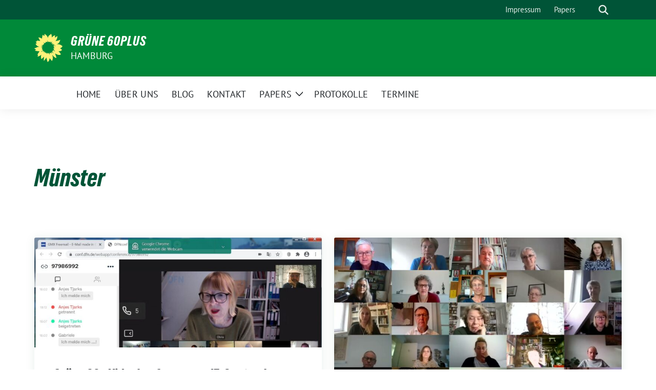

--- FILE ---
content_type: text/html; charset=UTF-8
request_url: https://60plus.gruene-hamburg.de/tag/muenster/
body_size: 9929
content:
<!doctype html>
<html lang="de" class="theme--default">

<head>
	<meta charset="UTF-8">
	<meta name="viewport" content="width=device-width, initial-scale=1">
	<link rel="profile" href="https://gmpg.org/xfn/11">
	
<!-- Facebook Meta Tags -->
<meta property="og:url" content="https://60plus.gruene-hamburg.de/2020/10/06/gruene-60-videokonferenz-am-17-september-2020-1800h-2000h/">
<meta property="og:type" content="website">
<meta property="og:title" content="Grüne 60+ Videokonferenz am 17. September 2020, 18:00h – 20:00h">
<meta property="og:description" content="Grüne 60+ Videokonferenz am 17. September 2020, 18:00h – 20:00h Das Treffen fand erstmals in einem „hybriden“ Modus statt, d.h. einige Personen waren persönlich im K2 in der LGSt. anwesend, [&hellip;]">
<meta property="og:image" content="https://60plus.gruene-hamburg.de/wp-content/uploads/sites/30/2020/10/60_DFN_Bild_1-300x115.jpg">

<!-- Twitter Meta Tags -->
<meta name="twitter:card" content="summary_large_image">
<meta property="twitter:domain" content="https://60plus.gruene-hamburg.de">
<meta property="twitter:url" content="https://60plus.gruene-hamburg.de/2020/10/06/gruene-60-videokonferenz-am-17-september-2020-1800h-2000h/">
<meta name="twitter:title" content="Grüne 60+ Videokonferenz am 17. September 2020, 18:00h – 20:00h">
<meta name="twitter:description" content="Grüne 60+ Videokonferenz am 17. September 2020, 18:00h – 20:00h Das Treffen fand erstmals in einem „hybriden“ Modus statt, d.h. einige Personen waren persönlich im K2 in der LGSt. anwesend, [&hellip;]">
<meta name="twitter:image" content="https://60plus.gruene-hamburg.de/wp-content/uploads/sites/30/2020/10/60_DFN_Bild_1-300x115.jpg">

	<title>Münster &#8211; GRÜNE 60plus</title>
<meta name='robots' content='max-image-preview:large' />
<link rel="alternate" type="application/rss+xml" title="GRÜNE 60plus &raquo; Feed" href="https://60plus.gruene-hamburg.de/feed/" />
<link rel="alternate" type="application/rss+xml" title="GRÜNE 60plus &raquo; Kommentar-Feed" href="https://60plus.gruene-hamburg.de/comments/feed/" />
<link rel="alternate" type="application/rss+xml" title="GRÜNE 60plus &raquo; Münster Schlagwort-Feed" href="https://60plus.gruene-hamburg.de/tag/muenster/feed/" />
<style id='wp-img-auto-sizes-contain-inline-css'>
img:is([sizes=auto i],[sizes^="auto," i]){contain-intrinsic-size:3000px 1500px}
/*# sourceURL=wp-img-auto-sizes-contain-inline-css */
</style>
<style id='wp-emoji-styles-inline-css'>

	img.wp-smiley, img.emoji {
		display: inline !important;
		border: none !important;
		box-shadow: none !important;
		height: 1em !important;
		width: 1em !important;
		margin: 0 0.07em !important;
		vertical-align: -0.1em !important;
		background: none !important;
		padding: 0 !important;
	}
/*# sourceURL=wp-emoji-styles-inline-css */
</style>
<style id='wp-block-library-inline-css'>
:root{--wp-block-synced-color:#7a00df;--wp-block-synced-color--rgb:122,0,223;--wp-bound-block-color:var(--wp-block-synced-color);--wp-editor-canvas-background:#ddd;--wp-admin-theme-color:#007cba;--wp-admin-theme-color--rgb:0,124,186;--wp-admin-theme-color-darker-10:#006ba1;--wp-admin-theme-color-darker-10--rgb:0,107,160.5;--wp-admin-theme-color-darker-20:#005a87;--wp-admin-theme-color-darker-20--rgb:0,90,135;--wp-admin-border-width-focus:2px}@media (min-resolution:192dpi){:root{--wp-admin-border-width-focus:1.5px}}.wp-element-button{cursor:pointer}:root .has-very-light-gray-background-color{background-color:#eee}:root .has-very-dark-gray-background-color{background-color:#313131}:root .has-very-light-gray-color{color:#eee}:root .has-very-dark-gray-color{color:#313131}:root .has-vivid-green-cyan-to-vivid-cyan-blue-gradient-background{background:linear-gradient(135deg,#00d084,#0693e3)}:root .has-purple-crush-gradient-background{background:linear-gradient(135deg,#34e2e4,#4721fb 50%,#ab1dfe)}:root .has-hazy-dawn-gradient-background{background:linear-gradient(135deg,#faaca8,#dad0ec)}:root .has-subdued-olive-gradient-background{background:linear-gradient(135deg,#fafae1,#67a671)}:root .has-atomic-cream-gradient-background{background:linear-gradient(135deg,#fdd79a,#004a59)}:root .has-nightshade-gradient-background{background:linear-gradient(135deg,#330968,#31cdcf)}:root .has-midnight-gradient-background{background:linear-gradient(135deg,#020381,#2874fc)}:root{--wp--preset--font-size--normal:16px;--wp--preset--font-size--huge:42px}.has-regular-font-size{font-size:1em}.has-larger-font-size{font-size:2.625em}.has-normal-font-size{font-size:var(--wp--preset--font-size--normal)}.has-huge-font-size{font-size:var(--wp--preset--font-size--huge)}.has-text-align-center{text-align:center}.has-text-align-left{text-align:left}.has-text-align-right{text-align:right}.has-fit-text{white-space:nowrap!important}#end-resizable-editor-section{display:none}.aligncenter{clear:both}.items-justified-left{justify-content:flex-start}.items-justified-center{justify-content:center}.items-justified-right{justify-content:flex-end}.items-justified-space-between{justify-content:space-between}.screen-reader-text{border:0;clip-path:inset(50%);height:1px;margin:-1px;overflow:hidden;padding:0;position:absolute;width:1px;word-wrap:normal!important}.screen-reader-text:focus{background-color:#ddd;clip-path:none;color:#444;display:block;font-size:1em;height:auto;left:5px;line-height:normal;padding:15px 23px 14px;text-decoration:none;top:5px;width:auto;z-index:100000}html :where(.has-border-color){border-style:solid}html :where([style*=border-top-color]){border-top-style:solid}html :where([style*=border-right-color]){border-right-style:solid}html :where([style*=border-bottom-color]){border-bottom-style:solid}html :where([style*=border-left-color]){border-left-style:solid}html :where([style*=border-width]){border-style:solid}html :where([style*=border-top-width]){border-top-style:solid}html :where([style*=border-right-width]){border-right-style:solid}html :where([style*=border-bottom-width]){border-bottom-style:solid}html :where([style*=border-left-width]){border-left-style:solid}html :where(img[class*=wp-image-]){height:auto;max-width:100%}:where(figure){margin:0 0 1em}html :where(.is-position-sticky){--wp-admin--admin-bar--position-offset:var(--wp-admin--admin-bar--height,0px)}@media screen and (max-width:600px){html :where(.is-position-sticky){--wp-admin--admin-bar--position-offset:0px}}

/*# sourceURL=wp-block-library-inline-css */
</style><style id='global-styles-inline-css'>
:root{--wp--preset--aspect-ratio--square: 1;--wp--preset--aspect-ratio--4-3: 4/3;--wp--preset--aspect-ratio--3-4: 3/4;--wp--preset--aspect-ratio--3-2: 3/2;--wp--preset--aspect-ratio--2-3: 2/3;--wp--preset--aspect-ratio--16-9: 16/9;--wp--preset--aspect-ratio--9-16: 9/16;--wp--preset--color--black: #000000;--wp--preset--color--cyan-bluish-gray: #abb8c3;--wp--preset--color--white: #ffffff;--wp--preset--color--pale-pink: #f78da7;--wp--preset--color--vivid-red: #cf2e2e;--wp--preset--color--luminous-vivid-orange: #ff6900;--wp--preset--color--luminous-vivid-amber: #fcb900;--wp--preset--color--light-green-cyan: #7bdcb5;--wp--preset--color--vivid-green-cyan: #00d084;--wp--preset--color--pale-cyan-blue: #8ed1fc;--wp--preset--color--vivid-cyan-blue: #0693e3;--wp--preset--color--vivid-purple: #9b51e0;--wp--preset--color--himmel: #0BA1DD;--wp--preset--color--tanne: #005437;--wp--preset--color--klee: #008939;--wp--preset--color--klee-700: #006E2E;--wp--preset--color--grashalm: #8ABD24;--wp--preset--color--sonne: #FFF17A;--wp--preset--color--sand: #F5F1E9;--wp--preset--color--gray: #EFF2ED;--wp--preset--gradient--vivid-cyan-blue-to-vivid-purple: linear-gradient(135deg,rgb(6,147,227) 0%,rgb(155,81,224) 100%);--wp--preset--gradient--light-green-cyan-to-vivid-green-cyan: linear-gradient(135deg,rgb(122,220,180) 0%,rgb(0,208,130) 100%);--wp--preset--gradient--luminous-vivid-amber-to-luminous-vivid-orange: linear-gradient(135deg,rgb(252,185,0) 0%,rgb(255,105,0) 100%);--wp--preset--gradient--luminous-vivid-orange-to-vivid-red: linear-gradient(135deg,rgb(255,105,0) 0%,rgb(207,46,46) 100%);--wp--preset--gradient--very-light-gray-to-cyan-bluish-gray: linear-gradient(135deg,rgb(238,238,238) 0%,rgb(169,184,195) 100%);--wp--preset--gradient--cool-to-warm-spectrum: linear-gradient(135deg,rgb(74,234,220) 0%,rgb(151,120,209) 20%,rgb(207,42,186) 40%,rgb(238,44,130) 60%,rgb(251,105,98) 80%,rgb(254,248,76) 100%);--wp--preset--gradient--blush-light-purple: linear-gradient(135deg,rgb(255,206,236) 0%,rgb(152,150,240) 100%);--wp--preset--gradient--blush-bordeaux: linear-gradient(135deg,rgb(254,205,165) 0%,rgb(254,45,45) 50%,rgb(107,0,62) 100%);--wp--preset--gradient--luminous-dusk: linear-gradient(135deg,rgb(255,203,112) 0%,rgb(199,81,192) 50%,rgb(65,88,208) 100%);--wp--preset--gradient--pale-ocean: linear-gradient(135deg,rgb(255,245,203) 0%,rgb(182,227,212) 50%,rgb(51,167,181) 100%);--wp--preset--gradient--electric-grass: linear-gradient(135deg,rgb(202,248,128) 0%,rgb(113,206,126) 100%);--wp--preset--gradient--midnight: linear-gradient(135deg,rgb(2,3,129) 0%,rgb(40,116,252) 100%);--wp--preset--font-size--small: 13px;--wp--preset--font-size--medium: clamp(14px, 0.875rem + ((1vw - 3.2px) * 0.682), 20px);--wp--preset--font-size--large: clamp(22.041px, 1.378rem + ((1vw - 3.2px) * 1.586), 36px);--wp--preset--font-size--x-large: clamp(25.014px, 1.563rem + ((1vw - 3.2px) * 1.93), 42px);--wp--preset--font-family--pt-sans: "PT Sans", sans-serif;--wp--preset--font-family--gruenetypeneue: "GruenType Neue", sans-serif;--wp--preset--spacing--20: 0.44rem;--wp--preset--spacing--30: 0.67rem;--wp--preset--spacing--40: 1rem;--wp--preset--spacing--50: 1.5rem;--wp--preset--spacing--60: 2.25rem;--wp--preset--spacing--70: 3.38rem;--wp--preset--spacing--80: 5.06rem;--wp--preset--shadow--natural: 6px 6px 9px rgba(0, 0, 0, 0.2);--wp--preset--shadow--deep: 12px 12px 50px rgba(0, 0, 0, 0.4);--wp--preset--shadow--sharp: 6px 6px 0px rgba(0, 0, 0, 0.2);--wp--preset--shadow--outlined: 6px 6px 0px -3px rgb(255, 255, 255), 6px 6px rgb(0, 0, 0);--wp--preset--shadow--crisp: 6px 6px 0px rgb(0, 0, 0);}:root { --wp--style--global--content-size: 900px;--wp--style--global--wide-size: 1200px; }:where(body) { margin: 0; }.wp-site-blocks > .alignleft { float: left; margin-right: 2em; }.wp-site-blocks > .alignright { float: right; margin-left: 2em; }.wp-site-blocks > .aligncenter { justify-content: center; margin-left: auto; margin-right: auto; }:where(.is-layout-flex){gap: 0.5em;}:where(.is-layout-grid){gap: 0.5em;}.is-layout-flow > .alignleft{float: left;margin-inline-start: 0;margin-inline-end: 2em;}.is-layout-flow > .alignright{float: right;margin-inline-start: 2em;margin-inline-end: 0;}.is-layout-flow > .aligncenter{margin-left: auto !important;margin-right: auto !important;}.is-layout-constrained > .alignleft{float: left;margin-inline-start: 0;margin-inline-end: 2em;}.is-layout-constrained > .alignright{float: right;margin-inline-start: 2em;margin-inline-end: 0;}.is-layout-constrained > .aligncenter{margin-left: auto !important;margin-right: auto !important;}.is-layout-constrained > :where(:not(.alignleft):not(.alignright):not(.alignfull)){max-width: var(--wp--style--global--content-size);margin-left: auto !important;margin-right: auto !important;}.is-layout-constrained > .alignwide{max-width: var(--wp--style--global--wide-size);}body .is-layout-flex{display: flex;}.is-layout-flex{flex-wrap: wrap;align-items: center;}.is-layout-flex > :is(*, div){margin: 0;}body .is-layout-grid{display: grid;}.is-layout-grid > :is(*, div){margin: 0;}body{font-family: var(--wp--preset--font-family--pt-sans);font-weight: 400;padding-top: 0px;padding-right: 0px;padding-bottom: 0px;padding-left: 0px;}a:where(:not(.wp-element-button)){text-decoration: underline;}h1{color: var(--wp--preset--color--tanne);font-family: var(--wp--preset--font-family--gruenetypeneue);font-weight: 400;}h2{font-family: var(--wp--preset--font-family--gruenetypeneue);font-weight: 400;}:root :where(.wp-element-button, .wp-block-button__link){background-color: #32373c;border-width: 0;color: #fff;font-family: inherit;font-size: inherit;font-style: inherit;font-weight: inherit;letter-spacing: inherit;line-height: inherit;padding-top: calc(0.667em + 2px);padding-right: calc(1.333em + 2px);padding-bottom: calc(0.667em + 2px);padding-left: calc(1.333em + 2px);text-decoration: none;text-transform: inherit;}.has-black-color{color: var(--wp--preset--color--black) !important;}.has-cyan-bluish-gray-color{color: var(--wp--preset--color--cyan-bluish-gray) !important;}.has-white-color{color: var(--wp--preset--color--white) !important;}.has-pale-pink-color{color: var(--wp--preset--color--pale-pink) !important;}.has-vivid-red-color{color: var(--wp--preset--color--vivid-red) !important;}.has-luminous-vivid-orange-color{color: var(--wp--preset--color--luminous-vivid-orange) !important;}.has-luminous-vivid-amber-color{color: var(--wp--preset--color--luminous-vivid-amber) !important;}.has-light-green-cyan-color{color: var(--wp--preset--color--light-green-cyan) !important;}.has-vivid-green-cyan-color{color: var(--wp--preset--color--vivid-green-cyan) !important;}.has-pale-cyan-blue-color{color: var(--wp--preset--color--pale-cyan-blue) !important;}.has-vivid-cyan-blue-color{color: var(--wp--preset--color--vivid-cyan-blue) !important;}.has-vivid-purple-color{color: var(--wp--preset--color--vivid-purple) !important;}.has-himmel-color{color: var(--wp--preset--color--himmel) !important;}.has-tanne-color{color: var(--wp--preset--color--tanne) !important;}.has-klee-color{color: var(--wp--preset--color--klee) !important;}.has-klee-700-color{color: var(--wp--preset--color--klee-700) !important;}.has-grashalm-color{color: var(--wp--preset--color--grashalm) !important;}.has-sonne-color{color: var(--wp--preset--color--sonne) !important;}.has-sand-color{color: var(--wp--preset--color--sand) !important;}.has-gray-color{color: var(--wp--preset--color--gray) !important;}.has-black-background-color{background-color: var(--wp--preset--color--black) !important;}.has-cyan-bluish-gray-background-color{background-color: var(--wp--preset--color--cyan-bluish-gray) !important;}.has-white-background-color{background-color: var(--wp--preset--color--white) !important;}.has-pale-pink-background-color{background-color: var(--wp--preset--color--pale-pink) !important;}.has-vivid-red-background-color{background-color: var(--wp--preset--color--vivid-red) !important;}.has-luminous-vivid-orange-background-color{background-color: var(--wp--preset--color--luminous-vivid-orange) !important;}.has-luminous-vivid-amber-background-color{background-color: var(--wp--preset--color--luminous-vivid-amber) !important;}.has-light-green-cyan-background-color{background-color: var(--wp--preset--color--light-green-cyan) !important;}.has-vivid-green-cyan-background-color{background-color: var(--wp--preset--color--vivid-green-cyan) !important;}.has-pale-cyan-blue-background-color{background-color: var(--wp--preset--color--pale-cyan-blue) !important;}.has-vivid-cyan-blue-background-color{background-color: var(--wp--preset--color--vivid-cyan-blue) !important;}.has-vivid-purple-background-color{background-color: var(--wp--preset--color--vivid-purple) !important;}.has-himmel-background-color{background-color: var(--wp--preset--color--himmel) !important;}.has-tanne-background-color{background-color: var(--wp--preset--color--tanne) !important;}.has-klee-background-color{background-color: var(--wp--preset--color--klee) !important;}.has-klee-700-background-color{background-color: var(--wp--preset--color--klee-700) !important;}.has-grashalm-background-color{background-color: var(--wp--preset--color--grashalm) !important;}.has-sonne-background-color{background-color: var(--wp--preset--color--sonne) !important;}.has-sand-background-color{background-color: var(--wp--preset--color--sand) !important;}.has-gray-background-color{background-color: var(--wp--preset--color--gray) !important;}.has-black-border-color{border-color: var(--wp--preset--color--black) !important;}.has-cyan-bluish-gray-border-color{border-color: var(--wp--preset--color--cyan-bluish-gray) !important;}.has-white-border-color{border-color: var(--wp--preset--color--white) !important;}.has-pale-pink-border-color{border-color: var(--wp--preset--color--pale-pink) !important;}.has-vivid-red-border-color{border-color: var(--wp--preset--color--vivid-red) !important;}.has-luminous-vivid-orange-border-color{border-color: var(--wp--preset--color--luminous-vivid-orange) !important;}.has-luminous-vivid-amber-border-color{border-color: var(--wp--preset--color--luminous-vivid-amber) !important;}.has-light-green-cyan-border-color{border-color: var(--wp--preset--color--light-green-cyan) !important;}.has-vivid-green-cyan-border-color{border-color: var(--wp--preset--color--vivid-green-cyan) !important;}.has-pale-cyan-blue-border-color{border-color: var(--wp--preset--color--pale-cyan-blue) !important;}.has-vivid-cyan-blue-border-color{border-color: var(--wp--preset--color--vivid-cyan-blue) !important;}.has-vivid-purple-border-color{border-color: var(--wp--preset--color--vivid-purple) !important;}.has-himmel-border-color{border-color: var(--wp--preset--color--himmel) !important;}.has-tanne-border-color{border-color: var(--wp--preset--color--tanne) !important;}.has-klee-border-color{border-color: var(--wp--preset--color--klee) !important;}.has-klee-700-border-color{border-color: var(--wp--preset--color--klee-700) !important;}.has-grashalm-border-color{border-color: var(--wp--preset--color--grashalm) !important;}.has-sonne-border-color{border-color: var(--wp--preset--color--sonne) !important;}.has-sand-border-color{border-color: var(--wp--preset--color--sand) !important;}.has-gray-border-color{border-color: var(--wp--preset--color--gray) !important;}.has-vivid-cyan-blue-to-vivid-purple-gradient-background{background: var(--wp--preset--gradient--vivid-cyan-blue-to-vivid-purple) !important;}.has-light-green-cyan-to-vivid-green-cyan-gradient-background{background: var(--wp--preset--gradient--light-green-cyan-to-vivid-green-cyan) !important;}.has-luminous-vivid-amber-to-luminous-vivid-orange-gradient-background{background: var(--wp--preset--gradient--luminous-vivid-amber-to-luminous-vivid-orange) !important;}.has-luminous-vivid-orange-to-vivid-red-gradient-background{background: var(--wp--preset--gradient--luminous-vivid-orange-to-vivid-red) !important;}.has-very-light-gray-to-cyan-bluish-gray-gradient-background{background: var(--wp--preset--gradient--very-light-gray-to-cyan-bluish-gray) !important;}.has-cool-to-warm-spectrum-gradient-background{background: var(--wp--preset--gradient--cool-to-warm-spectrum) !important;}.has-blush-light-purple-gradient-background{background: var(--wp--preset--gradient--blush-light-purple) !important;}.has-blush-bordeaux-gradient-background{background: var(--wp--preset--gradient--blush-bordeaux) !important;}.has-luminous-dusk-gradient-background{background: var(--wp--preset--gradient--luminous-dusk) !important;}.has-pale-ocean-gradient-background{background: var(--wp--preset--gradient--pale-ocean) !important;}.has-electric-grass-gradient-background{background: var(--wp--preset--gradient--electric-grass) !important;}.has-midnight-gradient-background{background: var(--wp--preset--gradient--midnight) !important;}.has-small-font-size{font-size: var(--wp--preset--font-size--small) !important;}.has-medium-font-size{font-size: var(--wp--preset--font-size--medium) !important;}.has-large-font-size{font-size: var(--wp--preset--font-size--large) !important;}.has-x-large-font-size{font-size: var(--wp--preset--font-size--x-large) !important;}.has-pt-sans-font-family{font-family: var(--wp--preset--font-family--pt-sans) !important;}.has-gruenetypeneue-font-family{font-family: var(--wp--preset--font-family--gruenetypeneue) !important;}
/*# sourceURL=global-styles-inline-css */
</style>

<link rel='stylesheet' id='sunflower-style-css' href='https://60plus.gruene-hamburg.de/wp-content/themes/sunflower/style.css?ver=2.2.14' media='all' />
<link rel='stylesheet' id='lightbox-css' href='https://60plus.gruene-hamburg.de/wp-content/themes/sunflower/assets/vndr/lightbox2/dist/css/lightbox.min.css?ver=4.3.0' media='all' />
<script src="https://60plus.gruene-hamburg.de/wp-includes/js/jquery/jquery.min.js?ver=3.7.1" id="jquery-core-js"></script>
<script src="https://60plus.gruene-hamburg.de/wp-includes/js/jquery/jquery-migrate.min.js?ver=3.4.1" id="jquery-migrate-js"></script>
<link rel="https://api.w.org/" href="https://60plus.gruene-hamburg.de/wp-json/" /><link rel="alternate" title="JSON" type="application/json" href="https://60plus.gruene-hamburg.de/wp-json/wp/v2/tags/522" /><link rel="EditURI" type="application/rsd+xml" title="RSD" href="https://60plus.gruene-hamburg.de/xmlrpc.php?rsd" />
<style class='wp-fonts-local'>
@font-face{font-family:"PT Sans";font-style:normal;font-weight:400;font-display:fallback;src:url('https://60plus.gruene-hamburg.de/wp-content/themes/sunflower/assets/fonts/pt-sans-v17-latin_latin-ext-regular.woff2') format('woff2'), url('https://60plus.gruene-hamburg.de/wp-content/themes/sunflower/assets/fonts/pt-sans-v17-latin_latin-ext-regular.ttf') format('truetype');font-stretch:normal;}
@font-face{font-family:"PT Sans";font-style:italic;font-weight:400;font-display:fallback;src:url('https://60plus.gruene-hamburg.de/wp-content/themes/sunflower/assets/fonts/pt-sans-v17-latin_latin-ext-italic.woff2') format('woff2'), url('https://60plus.gruene-hamburg.de/wp-content/themes/sunflower/assets/fonts/pt-sans-v17-latin_latin-ext-italic.ttf') format('truetype');font-stretch:normal;}
@font-face{font-family:"PT Sans";font-style:normal;font-weight:700;font-display:fallback;src:url('https://60plus.gruene-hamburg.de/wp-content/themes/sunflower/assets/fonts/pt-sans-v17-latin_latin-ext-700.woff2') format('woff2'), url('https://60plus.gruene-hamburg.de/wp-content/themes/sunflower/assets/fonts/pt-sans-v17-latin_latin-ext-700.ttf') format('truetype');font-stretch:normal;}
@font-face{font-family:"PT Sans";font-style:italic;font-weight:700;font-display:fallback;src:url('https://60plus.gruene-hamburg.de/wp-content/themes/sunflower/assets/fonts/pt-sans-v17-latin_latin-ext-700italic.woff2') format('woff2'), url('https://60plus.gruene-hamburg.de/wp-content/themes/sunflower/assets/fonts/pt-sans-v17-latin_latin-ext-700italic.ttf') format('truetype');font-stretch:normal;}
@font-face{font-family:"GruenType Neue";font-style:normal;font-weight:400;font-display:block;src:url('https://60plus.gruene-hamburg.de/wp-content/themes/sunflower/assets/fonts/GrueneTypeNeue-Regular.woff2') format('woff2'), url('https://60plus.gruene-hamburg.de/wp-content/themes/sunflower/assets/fonts/GrueneTypeNeue-Regular.woff') format('woff');font-stretch:normal;}
</style>
<link rel="icon" href="https://60plus.gruene-hamburg.de/wp-content/themes/sunflower/assets/img/favicon.ico" sizes="32x32" />
<link rel="icon" href="https://60plus.gruene-hamburg.de/wp-content/themes/sunflower/assets/img/sunflower-192.png" sizes="192x192" />
<link rel="apple-touch-icon" href="https://60plus.gruene-hamburg.de/wp-content/themes/sunflower/assets/img/sunflower-180.png" />
<meta name="msapplication-TileImage" content="https://60plus.gruene-hamburg.de/wp-content/themes/sunflower/assets/img/sunflower-270.png" />
</head>

<body class="archive tag tag-muenster tag-522 wp-embed-responsive wp-theme-sunflower hfeed no-sidebar">
		<div id="page" class="site">
		<a class="skip-link screen-reader-text" href="#primary">Weiter zum Inhalt</a>

		<header id="masthead" class="site-header">

		<nav class="navbar navbar-top d-none d-lg-block navbar-expand-lg navbar-dark p-0 topmenu">
			<div class="container">
				<button class="navbar-toggler" type="button" data-bs-toggle="collapse" data-bs-target="#topmenu-container" aria-controls="topmenu-container" aria-expanded="false" aria-label="Toggle navigation">
					<span class="navbar-toggler-icon"></span>
				</button>
				<div class="collapse navbar-collapse justify-content-between" id="topmenu-container">
					<div class="social-media-profiles d-none d-md-flex"></div>						<div class="d-flex">
							<ul id="topmenu" class="navbar-nav small" itemscope itemtype="http://www.schema.org/SiteNavigationElement"><li  id="menu-item-4386" class="menu-item menu-item-type-post_type menu-item-object-page menu-item-4386 nav-item"><a itemprop="url" href="https://60plus.gruene-hamburg.de/impressum/" class="nav-link"><span itemprop="name">Impressum</span></a></li>
<li  id="menu-item-4977" class="menu-item menu-item-type-post_type menu-item-object-page menu-item-4977 nav-item"><a itemprop="url" href="https://60plus.gruene-hamburg.de/papers/" class="nav-link"><span itemprop="name">Papers</span></a></li>
</ul>							<form class="form-inline my-2 my-md-0 search d-flex" action="https://60plus.gruene-hamburg.de">
								<label for="topbar-search" class="visually-hidden">Suche</label>
								<input id="topbar-search" class="form-control form-control-sm topbar-search-q" name="s" type="text" placeholder="Suche" aria-label="Suche"
									value=""
								>
								<input type="submit" class="d-none" value="Suche" aria-label="Suche">
							</form>
							<button class="show-search me-3" title="zeige Suche" aria-label="zeige Suche">
								<i class="fas fa-search"></i>
							</button>
						</div>
				</div>
			</div>
		</nav>

		<div class="container-fluid bloginfo bg-primary">
			<div class="container d-flex align-items-center">
				<div class="img-container
				sunflower-logo				">
					<a href="https://60plus.gruene-hamburg.de" rel="home" aria-current="page" title="GRÜNE 60plus"><img src="https://60plus.gruene-hamburg.de/wp-content/themes/sunflower/assets/img/sunflower.svg" class="" alt="Logo"></a>				</div>
				<div>
					<a href="https://60plus.gruene-hamburg.de" class="d-block h5 text-white bloginfo-name no-link">
						GRÜNE 60plus					</a>
					<a href="https://60plus.gruene-hamburg.de" class="d-block text-white mb-0 bloginfo-description no-link">Hamburg</a>				</div>
			</div>
		</div>

</header><!-- #masthead -->

		<div id="navbar-sticky-detector"></div>
	<nav class="navbar navbar-main navbar-expand-lg navbar-light bg-white">
		<div class="container">
			<a class="navbar-brand" href="https://60plus.gruene-hamburg.de"><img src="https://60plus.gruene-hamburg.de/wp-content/themes/sunflower/assets/img/sunflower.svg" class="sunflower-logo" alt="Sonnenblume - Logo" title="GRÜNE 60plus"></a>			
			

			<button class="navbar-toggler collapsed" type="button" data-bs-toggle="collapse" data-bs-target="#mainmenu-container" aria-controls="mainmenu" aria-expanded="false" aria-label="Toggle navigation">
				<i class="fas fa-times close"></i>
				<i class="fas fa-bars open"></i>
			</button>

			<div class="collapse navbar-collapse" id="mainmenu-container">
				<ul id="mainmenu" class="navbar-nav mr-auto" itemscope itemtype="http://www.schema.org/SiteNavigationElement"><li  id="menu-item-4385" class="menu-item menu-item-type-post_type menu-item-object-page menu-item-home menu-item-4385 nav-item"><a itemprop="url" href="https://60plus.gruene-hamburg.de/" class="nav-link"><span itemprop="name">Home</span></a></li>
<li  id="menu-item-4370" class="menu-item menu-item-type-post_type menu-item-object-page menu-item-4370 nav-item"><a itemprop="url" href="https://60plus.gruene-hamburg.de/ueber-uns/" class="nav-link"><span itemprop="name">Über uns</span></a></li>
<li  id="menu-item-4384" class="menu-item menu-item-type-post_type menu-item-object-page menu-item-4384 nav-item"><a itemprop="url" href="https://60plus.gruene-hamburg.de/blog/" class="nav-link"><span itemprop="name">Blog</span></a></li>
<li  id="menu-item-4372" class="menu-item menu-item-type-post_type menu-item-object-page menu-item-4372 nav-item"><a itemprop="url" href="https://60plus.gruene-hamburg.de/kontakt/" class="nav-link"><span itemprop="name">Kontakt</span></a></li>
<li  id="menu-item-4389" class="menu-item menu-item-type-post_type menu-item-object-page menu-item-has-children dropdown menu-item-4389 nav-item"><a href="https://60plus.gruene-hamburg.de/papers/" data-toggle="dropdown" aria-expanded="false" class="dropdown-toggle nav-link" id="menu-item-dropdown-4389"><span itemprop="name">Papers</span></a>
					<button class="toggle submenu-expand submenu-opener" data-toggle-target="dropdown" data-bs-toggle="dropdown" aria-expanded="false">
						<span class="screen-reader-text">Zeige Untermenü</span>
					</button>
<div class="dropdown-menu dropdown-menu-level-0"><ul aria-labelledby="menu-item-dropdown-4389">
	<li  id="menu-item-4394" class="menu-item menu-item-type-post_type menu-item-object-page menu-item-4394 nav-item"><a itemprop="url" href="https://60plus.gruene-hamburg.de/papers/positionspapier-alle-reden-vom-klima-wir-auch/" class="dropdown-item"><span itemprop="name">Positionspapier: Alle reden vom Klima: Wir auch!</span></a></li>
	<li  id="menu-item-4393" class="menu-item menu-item-type-post_type menu-item-object-page menu-item-4393 nav-item"><a itemprop="url" href="https://60plus.gruene-hamburg.de/corona-positionspapier-april-20/" class="dropdown-item"><span itemprop="name">Corona-Positionspapier April 20</span></a></li>
	<li  id="menu-item-4391" class="menu-item menu-item-type-post_type menu-item-object-page menu-item-4391 nav-item"><a itemprop="url" href="https://60plus.gruene-hamburg.de/abschlussbericht-der-gruenen-rentenkommission/" class="dropdown-item"><span itemprop="name">Abschlussbericht der Grünen Rentenkommission</span></a></li>
	<li  id="menu-item-4392" class="menu-item menu-item-type-post_type menu-item-object-page menu-item-4392 nav-item"><a itemprop="url" href="https://60plus.gruene-hamburg.de/das-manifest-der-gruenen-alten/" class="dropdown-item"><span itemprop="name">Das Manifest der Grünen Alten</span></a></li>
	<li  id="menu-item-4388" class="menu-item menu-item-type-post_type menu-item-object-page menu-item-4388 nav-item"><a itemprop="url" href="https://60plus.gruene-hamburg.de/lebensleistungsrente-antwort-der-bundesregierung-auf-gruene-anfrage/" class="dropdown-item"><span itemprop="name">Lebensleistungsrente: Antwort der Bundesregierung auf grüne Anfrage</span></a></li>
	<li  id="menu-item-4382" class="menu-item menu-item-type-post_type menu-item-object-page menu-item-4382 nav-item"><a itemprop="url" href="https://60plus.gruene-hamburg.de/diskriminierung/" class="dropdown-item"><span itemprop="name">Altersdiskriminierung</span></a></li>
</ul></div>
</li>
<li  id="menu-item-4390" class="menu-item menu-item-type-post_type menu-item-object-page menu-item-4390 nav-item"><a itemprop="url" href="https://60plus.gruene-hamburg.de/protokolle/" class="nav-link"><span itemprop="name">Protokolle</span></a></li>
<li  id="menu-item-4411" class="menu-item menu-item-type-post_type_archive menu-item-object-sunflower_event menu-item-4411 nav-item"><a itemprop="url" href="https://60plus.gruene-hamburg.de/termine/" class="nav-link"><span itemprop="name">Termine</span></a></li>
</ul>
				<form class="form-inline my-2 mb-2 search d-block d-lg-none" action="https://60plus.gruene-hamburg.de">
					<input class="form-control form-control-sm topbar-search-q" name="s" type="text" placeholder="Suche" aria-label="Suche"
						value=""
					>
					<input type="submit" class="d-none" value="Suche" aria-label="Suche">

				</form>
			</div>
		</div>
	</nav>
	<div id="content" class="container">
		<div class="row">
			<div class="col-12">
				<main id="primary" class="site-main archive">
					
						<header class="page-header">
						<h1 class="page-title">Münster</h1>						</header><!-- .page-header -->

						
						<div class="archive-loop row" data-masonry='{"percentPosition": true }'>
								<div class="col-md-6">
<article id="post-2740" class="bg-white mb-4 has-shadow post-2740 post type-post status-publish format-standard has-post-thumbnail hentry category-protokoll tag-age-friendly-city tag-alten-und-pflegeheime tag-leben-im-quartier tag-muenster">
	<div class="">
					<div class="">
				<a href="https://60plus.gruene-hamburg.de/2020/10/06/gruene-60-videokonferenz-am-17-september-2020-1800h-2000h/" aria-label="Post Thumbnail" rel="bookmark">
								<img width="768" height="293" src="https://60plus.gruene-hamburg.de/wp-content/uploads/sites/30/2020/10/60_DFN_Bild_1-768x293.jpg" class="post-thumbnail wp-post-image" alt="Grüne 60+ Videokonferenz am 17. September 2020, 18:00h – 20:00h" />

							</a>
			</div>
					<div class="p-45">
			<header class="entry-header mb-2">
								<h2 class="card-title h4 mb-3"><a href="https://60plus.gruene-hamburg.de/2020/10/06/gruene-60-videokonferenz-am-17-september-2020-1800h-2000h/" rel="bookmark">Grüne 60+ Videokonferenz am 17. September 2020, 18:00h – 20:00h</a></h2>					<div class="entry-meta mb-3">
						<span class="posted-on"><time class="entry-date published" datetime="2020-10-06T13:45:11+02:00">6. Oktober 2020</time><time class="updated" datetime="2025-08-08T10:24:22+02:00">8. August 2025</time></span>					</div><!-- .entry-meta -->
								</header><!-- .entry-header -->

			<div class="entry-content">
				<a href="https://60plus.gruene-hamburg.de/2020/10/06/gruene-60-videokonferenz-am-17-september-2020-1800h-2000h/" rel="bookmark">
				<p>Grüne 60+ Videokonferenz am 17. September 2020, 18:00h – 20:00h Das Treffen fand erstmals in einem „hybriden“ Modus statt, d.h. einige Personen waren persönlich im K2 in der LGSt. anwesend, [&hellip;]</p>
				</a>
			</div><!-- .entry-content -->

			<footer class="entry-footer">
							<div class="d-flex mt-2 mb-2">
								<div>
		<span class="cat-links small"><a href="https://60plus.gruene-hamburg.de/category/protokoll/" rel="category tag">Protokoll</a></span><br><span class="tags-links small"><a href="https://60plus.gruene-hamburg.de/tag/age-friendly-city/" rel="tag">Age-friendly City</a>, <a href="https://60plus.gruene-hamburg.de/tag/alten-und-pflegeheime/" rel="tag">Alten- und Pflegeheime</a>, <a href="https://60plus.gruene-hamburg.de/tag/leben-im-quartier/" rel="tag">Leben im Quartier</a>, <a href="https://60plus.gruene-hamburg.de/tag/muenster/" rel="tag">Münster</a></span>
				</div>
			</div>
		
				<div class="d-flex flex-row-reverse">
					<a href="https://60plus.gruene-hamburg.de/2020/10/06/gruene-60-videokonferenz-am-17-september-2020-1800h-2000h/" rel="bookmark" class="continue-reading">
					weiterlesen				</a>
				</div>
			</footer><!-- .entry-footer -->
		</div>
	</div>
</article><!-- #post-2740 -->
</div><div class="col-md-6">
<article id="post-2731" class="bg-white mb-4 has-shadow post-2731 post type-post status-publish format-standard has-post-thumbnail hentry category-bericht tag-age-friendly-city tag-altersbilder tag-bern tag-demografischer-wandel tag-koerberstiftung tag-leben-im-quartier tag-muenster tag-radevormwald tag-tag-der-aelteren-menschen">
	<div class="">
					<div class="">
				<a href="https://60plus.gruene-hamburg.de/2020/10/06/age-friendly-city-ein-konzept-auf-dem-weg-zur-verwirklichung/" aria-label="Post Thumbnail" rel="bookmark">
								<img width="768" height="432" src="https://60plus.gruene-hamburg.de/wp-content/uploads/sites/30/2020/10/Age-friendly-City-Videokonferenz-1.-Oktober-2020-768x432.jpg" class="post-thumbnail wp-post-image" alt="Age-friendly City – ein Konzept auf dem Weg zur Verwirklichung" />

							</a>
			</div>
					<div class="p-45">
			<header class="entry-header mb-2">
								<h2 class="card-title h4 mb-3"><a href="https://60plus.gruene-hamburg.de/2020/10/06/age-friendly-city-ein-konzept-auf-dem-weg-zur-verwirklichung/" rel="bookmark">Age-friendly City – ein Konzept auf dem Weg zur Verwirklichung</a></h2>					<div class="entry-meta mb-3">
						<span class="posted-on"><time class="entry-date published" datetime="2020-10-06T13:19:59+02:00">6. Oktober 2020</time><time class="updated" datetime="2025-08-08T10:24:22+02:00">8. August 2025</time></span>					</div><!-- .entry-meta -->
								</header><!-- .entry-header -->

			<div class="entry-content">
				<a href="https://60plus.gruene-hamburg.de/2020/10/06/age-friendly-city-ein-konzept-auf-dem-weg-zur-verwirklichung/" rel="bookmark">
				<p>Age-friendly City – ein Konzept auf dem Weg zur Verwirklichung Wo stehen wir? Was fehlt? Ein europäischer Austausch Am Internationalen Tag der Senioren gelang es den Grünen 60plus in Hamburg, [&hellip;]</p>
				</a>
			</div><!-- .entry-content -->

			<footer class="entry-footer">
							<div class="d-flex mt-2 mb-2">
								<div>
		<span class="cat-links small"><a href="https://60plus.gruene-hamburg.de/category/bericht/" rel="category tag">Bericht</a></span><br><span class="tags-links small"><a href="https://60plus.gruene-hamburg.de/tag/age-friendly-city/" rel="tag">Age-friendly City</a>, <a href="https://60plus.gruene-hamburg.de/tag/altersbilder/" rel="tag">Altersbilder</a>, <a href="https://60plus.gruene-hamburg.de/tag/bern/" rel="tag">Bern</a>, <a href="https://60plus.gruene-hamburg.de/tag/demografischer-wandel/" rel="tag">Demografischer Wandel</a>, <a href="https://60plus.gruene-hamburg.de/tag/koerberstiftung/" rel="tag">Körberstiftung</a>, <a href="https://60plus.gruene-hamburg.de/tag/leben-im-quartier/" rel="tag">Leben im Quartier</a>, <a href="https://60plus.gruene-hamburg.de/tag/muenster/" rel="tag">Münster</a>, <a href="https://60plus.gruene-hamburg.de/tag/radevormwald/" rel="tag">Radevormwald</a>, <a href="https://60plus.gruene-hamburg.de/tag/tag-der-aelteren-menschen/" rel="tag">Tag der älteren Menschen</a></span>
				</div>
			</div>
		
				<div class="d-flex flex-row-reverse">
					<a href="https://60plus.gruene-hamburg.de/2020/10/06/age-friendly-city-ein-konzept-auf-dem-weg-zur-verwirklichung/" rel="bookmark" class="continue-reading">
					weiterlesen				</a>
				</div>
			</footer><!-- .entry-footer -->
		</div>
	</div>
</article><!-- #post-2731 -->
</div><div class="col-md-6">
<article id="post-2685" class="bg-white mb-4 has-shadow post-2685 post type-post status-publish format-standard has-post-thumbnail hentry category-bericht tag-afc tag-age-friendly-city tag-fahrradstrassen tag-muenster tag-nette-toilette">
	<div class="">
					<div class="">
				<a href="https://60plus.gruene-hamburg.de/2020/09/22/muenster-auf-dem-weg-zur-age-friendly-city/" aria-label="Post Thumbnail" rel="bookmark">
								<img width="768" height="607" src="https://60plus.gruene-hamburg.de/wp-content/uploads/sites/30/2020/09/Muen_8a-Fahrradstrasse-scaled-1-768x607.jpg" class="post-thumbnail wp-post-image" alt="Münster – auf dem Weg zur Age friendly City" />

							</a>
			</div>
					<div class="p-45">
			<header class="entry-header mb-2">
								<h2 class="card-title h4 mb-3"><a href="https://60plus.gruene-hamburg.de/2020/09/22/muenster-auf-dem-weg-zur-age-friendly-city/" rel="bookmark">Münster – auf dem Weg zur Age friendly City</a></h2>					<div class="entry-meta mb-3">
						<span class="posted-on"><time class="entry-date published" datetime="2020-09-22T15:11:06+02:00">22. September 2020</time><time class="updated" datetime="2025-08-08T10:24:23+02:00">8. August 2025</time></span>					</div><!-- .entry-meta -->
								</header><!-- .entry-header -->

			<div class="entry-content">
				<a href="https://60plus.gruene-hamburg.de/2020/09/22/muenster-auf-dem-weg-zur-age-friendly-city/" rel="bookmark">
				<p>Seit einigen Jahren ist Münster in Nordrhein-Westfalen in vielen Punkten eine vorbildliche Stadt geworden. Sie gilt als wohlhabende Studenten- und Beamtenstadt. Und ein Gang durch Münster bestätigt dieses Image. Kaum [&hellip;]</p>
				</a>
			</div><!-- .entry-content -->

			<footer class="entry-footer">
							<div class="d-flex mt-2 mb-2">
								<div>
		<span class="cat-links small"><a href="https://60plus.gruene-hamburg.de/category/bericht/" rel="category tag">Bericht</a></span><br><span class="tags-links small"><a href="https://60plus.gruene-hamburg.de/tag/afc/" rel="tag">AFC</a>, <a href="https://60plus.gruene-hamburg.de/tag/age-friendly-city/" rel="tag">Age-friendly City</a>, <a href="https://60plus.gruene-hamburg.de/tag/fahrradstrassen/" rel="tag">Fahrradstraßen</a>, <a href="https://60plus.gruene-hamburg.de/tag/muenster/" rel="tag">Münster</a>, <a href="https://60plus.gruene-hamburg.de/tag/nette-toilette/" rel="tag">Nette Toilette</a></span>
				</div>
			</div>
		
				<div class="d-flex flex-row-reverse">
					<a href="https://60plus.gruene-hamburg.de/2020/09/22/muenster-auf-dem-weg-zur-age-friendly-city/" rel="bookmark" class="continue-reading">
					weiterlesen				</a>
				</div>
			</footer><!-- .entry-footer -->
		</div>
	</div>
</article><!-- #post-2685 -->
</div>						</div>
						
				</main><!-- #main -->
			</div>
		</div>
</div>

	<footer id="colophon" class="site-footer">
		<div class="container site-info">
			

			<div class="row d-block d-lg-none mb-5">
				<div class="col-12">
					<nav class=" navbar navbar-top navbar-expand-md d-flex justify-content-center">
						<div class="text-center">
							<ul id="topmenu-footer" class="navbar-nav small" itemscope itemtype="http://www.schema.org/SiteNavigationElement"><li  class="menu-item menu-item-type-post_type menu-item-object-page menu-item-4386 nav-item"><a itemprop="url" href="https://60plus.gruene-hamburg.de/impressum/" class="nav-link"><span itemprop="name">Impressum</span></a></li>
<li  class="menu-item menu-item-type-post_type menu-item-object-page menu-item-4977 nav-item"><a itemprop="url" href="https://60plus.gruene-hamburg.de/papers/" class="nav-link"><span itemprop="name">Papers</span></a></li>
</ul>						</div>
					</nav>
				</div>
			</div>


			<div class="row">
				<div class="col-8 col-md-10">
					<p class="small">
						GRÜNE 60plus benutzt das<br>freie
						grüne Theme <a href="https://sunflower-theme.de" target="_blank">sunflower</a> &dash; ein
						Angebot der <a href="https://verdigado.com/" target="_blank">verdigado eG</a>.
					</p>
				</div>
				<div class="col-4 col-md-2">

					<img src="https://60plus.gruene-hamburg.de/wp-content/themes/sunflower/assets/img/logo-diegruenen.png" class="img-fluid" alt="Logo BÜNDNIS 90/DIE GRÜNEN">				</div>
			</div>



		</div><!-- .site-info -->
	</footer><!-- #colophon -->
</div><!-- #page -->

<script type="speculationrules">
{"prefetch":[{"source":"document","where":{"and":[{"href_matches":"/*"},{"not":{"href_matches":["/wp-*.php","/wp-admin/*","/wp-content/uploads/sites/30/*","/wp-content/*","/wp-content/plugins/*","/wp-content/themes/sunflower/*","/*\\?(.+)"]}},{"not":{"selector_matches":"a[rel~=\"nofollow\"]"}},{"not":{"selector_matches":".no-prefetch, .no-prefetch a"}}]},"eagerness":"conservative"}]}
</script>
<script src="https://60plus.gruene-hamburg.de/wp-content/themes/sunflower/assets/vndr/bootstrap/dist/js/bootstrap.bundle.min.js?ver=2.2.14" id="bootstrap-js"></script>
<script id="frontend-js-extra">
var sunflower = {"ajaxurl":"https://60plus.gruene-hamburg.de/wp-admin/admin-ajax.php","privacy_policy_url":"","theme_url":"https://60plus.gruene-hamburg.de/wp-content/themes/sunflower","maps_marker":"https://60plus.gruene-hamburg.de/wp-content/themes/sunflower/assets/img/marker.png","texts":{"readmore":"weiterlesen","icscalendar":"Kalender im ics-Format","lightbox2":{"imageOneOf":"Bild %1 von %2","nextImage":"N\u00e4chstes Bild","previousImage":"Bild zur\u00fcck","cancelLoading":"Bild laden abbrechen","closeLightbox":"Lightbox schlie\u00dfen"}}};
//# sourceURL=frontend-js-extra
</script>
<script src="https://60plus.gruene-hamburg.de/wp-content/themes/sunflower/assets/js/frontend.js?ver=2.2.14" id="frontend-js"></script>
<script src="https://60plus.gruene-hamburg.de/wp-content/themes/sunflower/assets/vndr/lightbox2/dist/js/lightbox.min.js?ver=3.3.0" id="lightbox-js"></script>
<script src="https://60plus.gruene-hamburg.de/wp-includes/js/imagesloaded.min.js?ver=5.0.0" id="imagesloaded-js"></script>
<script src="https://60plus.gruene-hamburg.de/wp-includes/js/masonry.min.js?ver=4.2.2" id="masonry-js"></script>
<script id="wp-emoji-settings" type="application/json">
{"baseUrl":"https://s.w.org/images/core/emoji/17.0.2/72x72/","ext":".png","svgUrl":"https://s.w.org/images/core/emoji/17.0.2/svg/","svgExt":".svg","source":{"concatemoji":"https://60plus.gruene-hamburg.de/wp-includes/js/wp-emoji-release.min.js?ver=6.9"}}
</script>
<script type="module">
/*! This file is auto-generated */
const a=JSON.parse(document.getElementById("wp-emoji-settings").textContent),o=(window._wpemojiSettings=a,"wpEmojiSettingsSupports"),s=["flag","emoji"];function i(e){try{var t={supportTests:e,timestamp:(new Date).valueOf()};sessionStorage.setItem(o,JSON.stringify(t))}catch(e){}}function c(e,t,n){e.clearRect(0,0,e.canvas.width,e.canvas.height),e.fillText(t,0,0);t=new Uint32Array(e.getImageData(0,0,e.canvas.width,e.canvas.height).data);e.clearRect(0,0,e.canvas.width,e.canvas.height),e.fillText(n,0,0);const a=new Uint32Array(e.getImageData(0,0,e.canvas.width,e.canvas.height).data);return t.every((e,t)=>e===a[t])}function p(e,t){e.clearRect(0,0,e.canvas.width,e.canvas.height),e.fillText(t,0,0);var n=e.getImageData(16,16,1,1);for(let e=0;e<n.data.length;e++)if(0!==n.data[e])return!1;return!0}function u(e,t,n,a){switch(t){case"flag":return n(e,"\ud83c\udff3\ufe0f\u200d\u26a7\ufe0f","\ud83c\udff3\ufe0f\u200b\u26a7\ufe0f")?!1:!n(e,"\ud83c\udde8\ud83c\uddf6","\ud83c\udde8\u200b\ud83c\uddf6")&&!n(e,"\ud83c\udff4\udb40\udc67\udb40\udc62\udb40\udc65\udb40\udc6e\udb40\udc67\udb40\udc7f","\ud83c\udff4\u200b\udb40\udc67\u200b\udb40\udc62\u200b\udb40\udc65\u200b\udb40\udc6e\u200b\udb40\udc67\u200b\udb40\udc7f");case"emoji":return!a(e,"\ud83e\u1fac8")}return!1}function f(e,t,n,a){let r;const o=(r="undefined"!=typeof WorkerGlobalScope&&self instanceof WorkerGlobalScope?new OffscreenCanvas(300,150):document.createElement("canvas")).getContext("2d",{willReadFrequently:!0}),s=(o.textBaseline="top",o.font="600 32px Arial",{});return e.forEach(e=>{s[e]=t(o,e,n,a)}),s}function r(e){var t=document.createElement("script");t.src=e,t.defer=!0,document.head.appendChild(t)}a.supports={everything:!0,everythingExceptFlag:!0},new Promise(t=>{let n=function(){try{var e=JSON.parse(sessionStorage.getItem(o));if("object"==typeof e&&"number"==typeof e.timestamp&&(new Date).valueOf()<e.timestamp+604800&&"object"==typeof e.supportTests)return e.supportTests}catch(e){}return null}();if(!n){if("undefined"!=typeof Worker&&"undefined"!=typeof OffscreenCanvas&&"undefined"!=typeof URL&&URL.createObjectURL&&"undefined"!=typeof Blob)try{var e="postMessage("+f.toString()+"("+[JSON.stringify(s),u.toString(),c.toString(),p.toString()].join(",")+"));",a=new Blob([e],{type:"text/javascript"});const r=new Worker(URL.createObjectURL(a),{name:"wpTestEmojiSupports"});return void(r.onmessage=e=>{i(n=e.data),r.terminate(),t(n)})}catch(e){}i(n=f(s,u,c,p))}t(n)}).then(e=>{for(const n in e)a.supports[n]=e[n],a.supports.everything=a.supports.everything&&a.supports[n],"flag"!==n&&(a.supports.everythingExceptFlag=a.supports.everythingExceptFlag&&a.supports[n]);var t;a.supports.everythingExceptFlag=a.supports.everythingExceptFlag&&!a.supports.flag,a.supports.everything||((t=a.source||{}).concatemoji?r(t.concatemoji):t.wpemoji&&t.twemoji&&(r(t.twemoji),r(t.wpemoji)))});
//# sourceURL=https://60plus.gruene-hamburg.de/wp-includes/js/wp-emoji-loader.min.js
</script>
</body>
</html>
